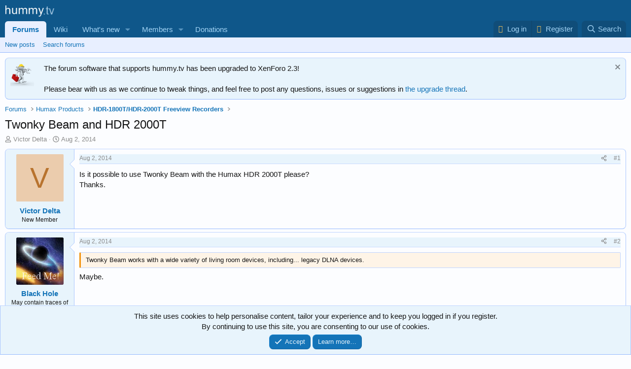

--- FILE ---
content_type: text/css; charset=utf-8
request_url: https://hummy.tv/forum/css.php?css=public%3Aextra.less&s=9&l=2&d=1763145741&k=dd337af1765a543e4a2933c2b2add8a23da092d5
body_size: 657
content:
@charset "UTF-8";

/********* public:extra.less ********/
[data-template="forum_list"] .p-title-value{display:none}[data-template="forum_list"] .p-title{float:right}.message-cell--user,.message-attribution{background:#e8f4fc !important}.block.block--category.block--category5 .block-header{background:#f9d9b0;color:black}.block.block--category.block--category5 .node--forum.node--read .node-icon i{color:#f9d9b0;text-shadow:none}.block.block--category.block--category5 .node--forum.node--unread .node-icon i{color:#f2930d;text-shadow:none}.block.block--category.block--category15 .block-header{background:#7ca430;color:white}.block.block--category.block--category15 .node--forum.node--read .node-icon i{color:#c3de8f;text-shadow:none}.block.block--category.block--category15 .node--link .node-icon i{color:#c3de8f;text-shadow:none}.block.block--category.block--category15 .node--forum.node--unread .node-icon i{color:#7ca430;text-shadow:none}.block.block--category.block--category20 .block-header{background:#9e5697;color:white}.block.block--category.block--category20 .node--forum.node--read .node-icon i{color:#d7b6d4;text-shadow:none}.block.block--category.block--category20 .node--forum.node--unread .node-icon i{color:#9e5697;text-shadow:none}.bbCodeBlock--code{border-left:3px solid #1474b8}.bbCodeBlock--code .bbCodeBlock-title{background:#baddf7;color:#1474b8}.bbCodeBlock--code .bbCodeBlock-content{background:#e8f4fc}.structItemContainer-group.structItemContainer-group--sticky{background:#a3d4f5}.p-navgroup-link.p-navgroup-link--textual.p-navgroup-link--logIn:before{font-family:'Font Awesome 5 Pro';content:"\f090";color:#E6BB5C;padding-right:5px}.p-navgroup-link.p-navgroup-link--textual.p-navgroup-link--register:before{font-family:'Font Awesome 5 Pro';content:"\f084";color:#E6BB5C;padding-right:5px}.node--id24,.node--id52{background:#fef4e7}.node--id24 .node-icon i:before,.node--id52 .node-icon i:before{content:'\f023'}[data-template="forum_list"] .block--category .block-container{border:1px solid #1474b8;padding:2px}[data-template="forum_view"] .block-body{border:1px solid #1474b8;padding:2px;border-radius:8px}.structItem-cell--latest .username{font-size:16px;color:#1474b8}.structItem-cell--latest time{font-size:12px;color:#8a8a8a}.p-staffBar-inner{padding-top:0;padding-bottom:0}.block-tabHeader .tabs-tab.is-active{background:#e8f4fc;border-bottom-color:#e8f4fc;color:#0f578a;font-weight:bold}